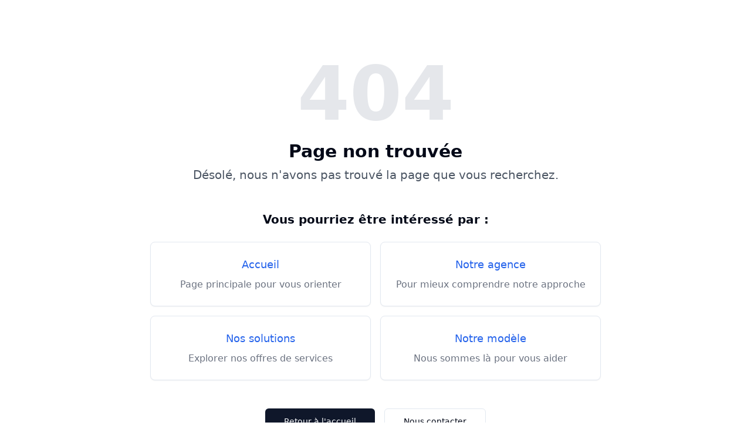

--- FILE ---
content_type: text/html; charset=utf-8
request_url: https://www.24pm.be/de/consultants-en-strategie/
body_size: 1082
content:

<!DOCTYPE html>
<html lang="en">
  <head>
    <meta charset="UTF-8" />
    <meta name="viewport" content="width=device-width, initial-scale=1.0" />
    <title>24pm.Agency : votre agence Gaussienne</title>
    <meta name="description" content="Accédez à des experts en stratégie ET au budget financier pour pouvoir l&apos;exploiter au sein de la même organisation à 0% TAEG, à partir de 100 000 € pour accélérer votre développement. No cure, no pay" />
    <meta name="author" content="24PM.Agency" />

    <meta property="og:title" content="24pm.Agency : votre agence Gaussienne" />
    <meta property="og:description" content="Accédez à des experts en stratégie ET au budget financier pour pouvoir l&apos;exploiter au sein de la même organisation à 0% TAEG, à partir de 100 000 € pour accélérer votre développement. No cure, no pay" />
    <meta property="og:type" content="website" />
    <meta property="og:image" content="https://pub-bb2e103a32db4e198524a2e9ed8f35b4.r2.dev/b9c6263c-ee88-4156-acef-dc9ba106ebb5/id-preview-b700b7ec--9a2fc150-83df-4de3-bd3b-ce19ca5adcfe.lovable.app-1751619534718.png" />

    <meta name="twitter:card" content="summary_large_image" />
    <meta name="twitter:site" content="@lovable_dev" />
    <meta name="twitter:title" content="24pm.Agency : votre agence Gaussienne" />
    <meta name="twitter:description" content="Accédez à des experts en stratégie ET au budget financier pour pouvoir l&apos;exploiter au sein de la même organisation à 0% TAEG, à partir de 100 000 € pour accélérer votre développement. No cure, no pay" />
    <meta name="twitter:image" content="https://pub-bb2e103a32db4e198524a2e9ed8f35b4.r2.dev/b9c6263c-ee88-4156-acef-dc9ba106ebb5/id-preview-b700b7ec--9a2fc150-83df-4de3-bd3b-ce19ca5adcfe.lovable.app-1751619534718.png" />
    <script type="module" crossorigin src="/assets/index-CQjlDUfu.js"></script>
    <link rel="stylesheet" crossorigin href="/assets/index-DOibNubv.css">
  <script defer src="https://www.24pm.be/~flock.js" data-proxy-url="https://www.24pm.be/~api/analytics"></script></head>

  <body>
    <div id="root"></div>
    <!-- IMPORTANT: DO NOT REMOVE THIS SCRIPT TAG OR THIS VERY COMMENT! -->
    
  </body>
</html>
